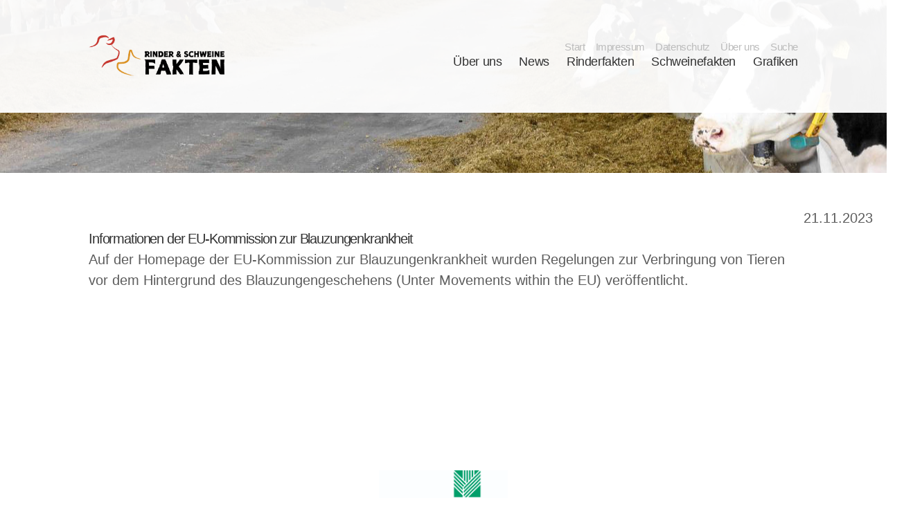

--- FILE ---
content_type: text/html; charset=UTF-8
request_url: https://www.dialog-rindundschwein.de/brs-news/informationen-der-eu-kommission-zur-blauzungenkran.html
body_size: 7203
content:
<!DOCTYPE HTML>
<html lang="de-DE" class="frontend desktop platform_web design_dialog_rind_schwein scheme_dialog_rind_schwein Standard">
<head>
<style nonce="5d163c47dffe63629558e99a1aecb93891cb23f3">.async_loading i.material-icons, .async_loading .hide_until_onload { opacity:0; display:inline-block; width:20px; }.async_loading .display_none_until_onload { display:none; }.async_loading .fade_in_onload { opacity: 0; }.fade_in_onload { transition:opacity 500ms ease; }</style>
<style nonce="5d163c47dffe63629558e99a1aecb93891cb23f3">* { font-family:'Lato', sans-serif; }
body, div, label, td, th, *.error, *.error a, #concardis_container small { font-family:'Lato', sans-serif; font-size:15px; }
.HeadBig,.HeadBrand,h1{ color:#DA2130; font-family:'Lato', sans-serif; font-size:24px; }
.HeadSmall, h2, h2 * { color:#6B1E24; font-family:'Lato', sans-serif; font-size:18px; }
h1 *, h2 * { font-family:inherit; font-size:inherit; font-weight:inherit; color:inherit; text-transform:inherit; text-decoration:inherit; }
.boximagecontainer { overflow:hidden; }
.boximagecontainer img { width:100%; display:block; }
.clear { clear:both; }
.centered { display:block; margin:auto; }
.image_banner img { margin:20px 0; display:block; margin:auto; max-width:100%; width:100%; }
.thumb_fit_0 { background-size:contain; background-position:center; background-repeat:no-repeat; }
.thumb_fit_1 { background-size:cover; background-position:center; }
.thumb_fit_2 { background-size:cover; background-position:left top; }
.thumb_fit_3 { background-size:cover; background-position:right bottom; }
.thumb_fit_4 { background-size:100% 100%; }
.columns_block { width:100%; }
@media only screen and (min-width:801px) {
 .columns_block { display:flex; justify-content:space-between; align-items:stretch; flex-wrap:nowrap; }
 .columns_block .page_column { position:relative; margin-right:50px; flex:1 1 0; }
 .columns_block .page_column:last-child { margin-right:0; }
 .column_inner { height:100%; }
 .columns_2_sidebar_left .page_column_1, .columns_2_sidebar_right .page_column_2 { width:30%; flex:0 0 30%; }
 .columns_3_sidebar_left .page_column_1, .columns_3_sidebar_right .page_column_3 { width:30%; flex:0 0 30%; }
 .columns_4_sidebar_left .page_column_1, .columns_4_sidebar_right .page_column_4 { width:30%; flex:0 0 30%; }
 .columns_5_sidebar_left .page_column_1, .columns_5_sidebar_right .page_column_5 { width:30%; flex:0 0 30%; }
}
.pagetabs { display:none; }
.pagetabs.pagetabs_open { display:block; }
.preload { position:fixed; display:block; width:1px; height:1px; overflow:hidden; left:-1000px; }

/* content_alt_rows module */
.altrow { padding:100px 0; }
.altrow .inner p { margin-top:30px; margin-left:calc(100%/12); max-width:calc(100%/12*7); color:var(--pale-grey); font-size:18px; line-height:1.5; }
.altrow .inner .rows .row { display:flex; flex-flow:row nowrap; align-items:center; margin:40px 0 120px; }
.altrow .inner .rows .row:last-of-type { margin:40px 0 0px; }
.altrow .inner .rows .row .image { order:1; margin-left:calc(-100%/12); width:calc(100%/12*6); }
.altrow .inner .rows .row .image img { width:100%; }
.altrow .inner .rows .row .info { order:2; margin-left:calc(100%/12); width:calc(100%/12*5); text-align:left !important; }
.altrow .inner .rows .row.right .image,.altrow .inner .rows .row:nth-child(even) .image { order:2; margin-left:calc(100%/12); }
.altrow .inner .rows .row.right .info,.altrow .inner .rows .row:nth-child(even) .info { order:1; margin-left:0; }
.altrow .inner .rows.ar_small .row { margin-top:0; }
.altrow .inner .rows.ar_small .row .image { margin:0 calc(100%/12); width:calc(100%/12*4); }
.altrow .inner .rows.ar_small .row .info { margin-left:0; width:calc(100%/12*5); }
.altrow .inner .rows.ar_small .row.right .image,.altrow .inner .rows.ar_small .row:nth-child(even) .image { margin:0; }
.altrow .inner .rows.ar_small .row.right .info,.altrow .inner .rows.ar_small .row:nth-child(even) .info { margin:0 calc(100%/12); }
@media all and (max-width:801px) {
 .altrow .inner .rows.ar_small .row, .altrow .inner .rows.ar_small .row.right { margin-top:0; display:block; }
 .altrow .inner .rows.ar_small .row .image, .altrow .inner .rows.ar_small .row.right .image { margin:0 auto; order:1; width:calc(100%/12*8); }
 .altrow .inner .rows.ar_small .row .info, .altrow .inner .rows.ar_small .row.right .info { margin:60px auto 0; order:2; width:calc(100%/12*10); text-align:center !important; }
 .altrow .inner .rows.ar_small .row .info h3, .altrow .inner .rows.ar_small .row .info p, .altrow .inner .rows.ar_small .row.right .info h3, .altrow .inner .rows.ar_small .row.right.info p { text-align:center !important; }
 .altrow .inner .rows.ar_small .row .info h3, .altrow .inner .rows.ar_small .row.right .info h3 { font-size:21px; }
}
@media all and (max-width:801px) {
 .altrow { padding:20px 0 50px; }
 .altrow .inner .rows .row, .altrow .inner .rows .row.right { margin-top:0; display:block; }
 .altrow .inner .rows .row .image, .altrow .inner .rows .row.right .image,  .altrow .inner .rows .row:nth-child(even) .image { margin:60px auto 0; order:1; width:calc(100%/12*8); }
 .altrow .inner .rows .row .info, .altrow .inner .rows .row.right .info,  .altrow .inner .rows .row:nth-child(even) .info { margin:30px auto 0; order:2; width:100%; text-align:center !important; }
 .altrow .inner .rows .row .info h3, .altrow .inner .rows .row .info p, .altrow .inner .rows .row.right .info h3, .altrow .inner .rows .row.right.info p { text-align:center !important; }
}

/* content_spacer module */
.content_spacer { display:block; width:100%; }
.content_spacer.small { height:30px; }
.content_spacer.medium { height:50px; }
.content_spacer.large { height:100px; }


#mobile-menu-wrap { position:relative; z-index:99; top:0; left:0; display:block; width:100%; min-height:40px; padding-top:0; }
#mobile-menu-trigger { box-sizing:border-box; width:100%; padding:20px; cursor:pointer; text-align:right; color:#FFFFFF; background:#212121; display:block; min-height:80px; }
#mobile-menu-trigger #nav-icon { cursor:pointer; height:40px; margin-right:10px; position:relative; width:40px; float:right; transform:scale(0.8); }
#mobile-menu-trigger #nav-icon span { background:#FFFFFF; border-radius:9px; display:block; height:4px; left:0; opacity:1; position:absolute; transform:rotate(0deg); -moz-transform:rotate(0deg); -webkit-transform:rotate(0deg); -o-transform:rotate(0deg); -khtml-transform:rotate(0deg); -ms-transform:rotate(0deg);  transition:.25s ease-in-out; -moz-transition:.25s ease-in-out; -webkit-transition:.25s ease-in-out; -o-transition:.25s ease-in-out; -khtml-transition:.25s ease-in-out; -ms-transition:.25s ease-in-out;  width:100% }
#mobile-menu ul li .btn-toggle { color:#FFF; font-size:24px; height:60px; right:0px; top:0px; line-height:60px; position:absolute; z-index:10; cursor:pointer; border-left:50px solid transparent; }
#mobile-menu-trigger #nav-icon span:nth-child(1) { top:6px }
#mobile-menu-trigger #nav-icon span:nth-child(2) { top:18px }
#mobile-menu-trigger #nav-icon span:nth-child(3) { top:30px }
#mobile-menu-trigger.open #nav-icon span:nth-child(1) { -webkit-transform:rotate(135deg); top:18px; transform:rotate(135deg) }
#mobile-menu-trigger.open #nav-icon span:nth-child(2) { left:-60px; opacity:0 }
#mobile-menu-trigger.open #nav-icon span:nth-child(3) { -webkit-transform:rotate(-135deg); top:18px; transform:rotate(-135deg) }
#mobile-menu-wrap input.mobile_search { width:100%; }
#mobile-logo { position:absolute; top:0; left:0; }
#mobile-logo img { display:inline-block; height:64px; padding:10px; }
#mobile-menu-wrap *, #mobile-menu-wrap h2 { color:#FFFFFF; }
#mobile-menu-trigger span { display:inline-block; width:30px; height:30px; }
#mobile-menu-trigger span svg { width:100%; height:100%; fill:#FFFFFF; }
#mobile-menu-trigger .hider { display:none; }
#mobile-menu { font-size:22px; display:none; padding:10px 0; background:#212121; }
#mobile-menu ul li a { font-size:16px; text-decoration:none; color:#FFFFFF; }
#mobile-menu ul { width:90%; margin:0 auto; padding:0; list-style:none; }
#mobile-menu ul li { width:100%; margin:0; padding:10px 0; border-bottom:1px solid #7F7F7F; }
#mobile-menu ul li:last-child { border-bottom:0; }
#mobile-menu ul li ul li a { font-size:16px; text-decoration:none; color:#FFFFFF; }
#mobile-menu ul li ul { width:100%; margin:0; padding:10px 0 0 0; }
#mobile-menu ul li ul li { width:100%; margin:0; padding:5px 0 5px 20px; border-bottom:0; }
@media all and (min-width:980px) {
 #mobile-menu-wrap, .small_screen_only { display:none; }
}
@media all and (max-width:980px) {
 .hide_responsive, .hide_responsive_tiny_screen, .large_screen_only { display:none; }
}
@media all and (max-width:400px) {
 .hide_responsive_tiny_screen { display:none; }
}
h1,h2,h3,h4,h5,h6 { padding:0; margin:0; font-family:'Lato', sans-serif; font-weight:400; }
.HeadBig,.HeadBrand,h1 { font-size:26px; font-weight:normal; font-stretch:normal; font-style:normal; line-height:1.4; letter-spacing:-1.15px; color:#333; margin-bottom:30px; padding:0; border:0; }
h2,h5 { font-size:24px; font-weight:normal; font-stretch:normal; font-style:normal; line-height:1; color:#043E64; display:inline-block; margin-bottom:20px; }
h3 { font-size:26px; font-weight:normal; font-stretch:normal; font-style:normal; line-height:1.4; letter-spacing:-1.15px; color:#333; margin-bottom:30px; padding:0; border:0; }
h4 { font-size:24px; font-weight:400; font-stretch:normal; font-style:normal; line-height:1.5; letter-spacing:.5px; color:#8c95a4; }
h6 { font-size:15px; color:#8c95a4; margin-bottom:5px; }
main, p {font-size:20px;color:#5D5D5D;line-height:1.5; }
.Standard p { text-align:left; }
p em { font-style:italic; }
p strong { font-weight:600; }
p u { text-decoration:underline; }
a:active,a:link,a:visited { font-size:16px;font-stretch:normal;font-style:normal;letter-spacing:-0.38px;color:red; transition:all .3s ease-in-out; }
a:hover { color:#5bb0b6; }
ol,ul { margin:0; padding:0 0 0 21px; font-size:16px; font-weight:normal; font-stretch:normal; font-style:normal; line-height:1.63; letter-spacing:.22px; }
ul li { margin:0 0 5px; color:#8c95a4; }
@media all and (max-width:980px) {
 .HeadBig, .HeadBrand, h1,h2 { font-size:32px; }
 main, p { font-size:16px; line-height:1.5; }
}
a,abbr,acronym,address,applet,article,aside,audio,b,big,blockquote,body,canvas,caption,center,cite,code,dd,del,details,dfn,div,dl,dt,em,embed,fieldset,figcaption,figure,footer,form,h1,h2,h3,h4,h5,h6,header,hgroup,html,i,iframe,img,ins,kbd,label,legend,li,mark,menu,nav,object,ol,output,p,pre,q,ruby,s,samp,section,small,span,strike,strong,sub,summary,sup,table,tbody,td,tfoot,th,thead,time,tr,tt,u,ul,var,video { -webkit-box-sizing:border-box; vertical-align:baseline; box-sizing:border-box; margin:0; border:0; padding:0; font:inherit; font-size:100%; text-decoration:none; }
article,aside,details,figcaption,figure,footer,header,hgroup,menu,nav,section { display:block; }
.async_loading .fade_in_onload { opacity:1; }
.fade_in_onload { -webkit-transition:none; transition:none; }
body { line-height:1; }
blockquote,q { quotes:none; }
blockquote:after,blockquote:before { content:''; content:none; }
q:after,q:before { content:''; content:none; }
table { border-collapse:collapse; border-spacing:0; }
html { height:100%; }
#cookie_warning .cookie .submit .button {background-image:linear-gradient(90deg, #EDA508 0%, #E87803 100%);transition:all .3s !important; }
#cookie_warning .cookie .submit .button:hover { background-image:linear-gradient(90deg, #EDA508 100%, #E87803 100%); }
div.objectdate { float:none !important; display:block; text-align:right; }
div.objectcontainer h2,div.objectcontainer h1 { display:block; }
.encyclopedia_header { display:none; }
.content_page_footer { display:none; }
.content-width,.new_block_wrapper .new_block,.new_block_wrapper.grey .new_block h5 { width:80%; max-width:1080px; margin:auto; position:relative; }
.new_block_wrapper.grey .new_block h5 { position:absolute; left:50%; top:0; transform:translate(-50%, -100px); }
.new_block_wrapper.grey .new_block { width:100%; max-width:100%; }
.new_block_wrapper.grid2-grey,.new_block_wrapper.grey { background-color:#F9F9F9; padding:50px 0; }
.new_block_wrapper.grid3 .new_block { padding-top:0; }
.section_head { display:none; }
div.objectcontainer h2 { margin-bottom:20px; }
body { overflow-x:hidden; font-family:'Lato', sans-serif; padding:0; font-size:15px; font-weight:400; background:#FFF !important; }
body.no-date div.objectcontainer div.objectdate { display:none; }
header { padding:50px 0; top:0px; left:0; z-index:999; background:rgba(255, 255, 255, 0.95); transition:all .3s; position:fixed; width:100%; }
header .content-width { display:flex; flex-flow:row nowrap; justify-content:space-between; align-items:center; }
header .logo a { display:inline-block; }
header .logo a img { height:60px; transition:all .3s; }
header nav { align-items:flex-end; display:flex; flex-flow:column; }
header nav ul { transition:all .3s; padding:0; list-style:none; margin:0; display:flex; flex-flow:row nowrap; position:relative; z-index:100; }
header nav ul li { margin-left:15px; position:relative; }
header nav ul li .submenu ul { display:block; }
header nav ul li a { display:inline-block; color:#BCBCBC !important; text-decoration:none; font-size:15px !important; }
header nav ul.main li { margin-left:25px; }
header nav ul.main li a { color:#333 !important; font-size:18px !important; }
header nav ul li a:hover { color:#333; }
header nav ul li .submenu { display:none; border-radius:5px; position:absolute; width:200px; padding:10px; top:100%; left:0; background-image:linear-gradient(90deg, #EDA508 0%, #E87803 100%); box-shadow:0 4px 4px 0 rgba(255, 149, 0, 0.10), 0 8px 8px 0 rgba(255, 149, 0, 0.10), 0 16px 16px 0 rgba(255, 149, 0, 0.10), 0 32px 32px 0 rgba(255, 149, 0, 0.10); }
header nav ul li .submenu ul li { padding:10px; border-radius:3px; margin:0 !important; line-height:1.1; }
header nav ul li .submenu ul li a { color:#FFF !important; font-size:15px !important; }
header nav ul li .submenu ul li:hover { background:rgba(255, 255, 255, 0.1); }
header nav ul li:hover .submenu { display:block; }
header.is-pinned { padding:10px 0 5px; box-shadow:0 10px 10px 0 rgba(0, 0, 0, 0.1); }
header.is-pinned .logo img { height:40px; }
header.is-pinned nav ul.top { transform:translateY(-50px); }
header.is-pinned nav ul.main { transform:translateY(-15px); }
.divider { background:#EEE; height:25vh; min-height:250px; margin-bottom:50px; background-image:url("/gfx/dialog_rind_schwein/dialog_rind_schwein/drs-stage-rind.jpg"); background-position:center; background-size:cover; }
.sect_fakten-rind .divider,.sect_rinderfakten .divider { background-image:url("/gfx/dialog_rind_schwein/dialog_rind_schwein/drs-stage-rind.jpg"); }
.sect_fakten-schwein .divider,.sect_schweinefakten .divider { background-image:url("/gfx/dialog_rind_schwein/dialog_rind_schwein/drs-stage-schwein.jpg"); }
.hero { background:#EEE; }
.hero .cms_slider { height:50vh; min-height:300px; max-height:640px; }
.box:not(.tile_box) { padding:40px 20px 20px; margin:0; background:rgba(255,191,0,0.10); border:1px solid rgba(255,191,0,0.60); box-shadow:0 4px 4px 0 rgba(255,149,0,0.10), 0 8px 8px 0 rgba(255,149,0,0.10), 0 16px 16px 0 rgba(255,149,0,0.10), 0 32px 32px 1px rgba(255,149,0,0.10); border-radius:10px; position:relative; margin-bottom:80px; }
.box:not(.tile_box) .boxhead { text-transform:none; padding:0; font-size:24px; font-weight:normal; font-stretch:normal; font-style:normal; line-height:1.2; letter-spacing:-0.55px; color:#043E64; display:inline-block; margin:0; }
.box:not(.tile_box) .boxbody,.box:not(.tile_box) .boxbody p,.box:not(.tile_box) .boxbody ul,.box:not(.tile_box) .boxbody ul li { font-size:15px; color:rgba(113,71,12,0.90); letter-spacing:-0.68px; text-align:justify; line-height:1.4; }
.box:not(.tile_box) .boxbody { padding:10px 0; }
.box:not(.tile_box) .boxbody h4 { font-size:20px; color:rgba(113,71,12,0.90); letter-spacing:-0.38px; line-height:1.3; margin:0 0 20px; }
main .cms_slider.cms_box_slider { height:calc(50vh + 50px); max-height:calc(400px + 50px); margin-top:80px; overflow:hidden; }
main .cms_slider.cms_box_slider .cms_box_slider_carriage { padding-left:20vw; }
main .cms_box_slider .cms_slide { height:50vh; max-height:400px; overflow:hidden; margin:0 30px 50px 0; box-shadow:0 4px 4px 0 rgba(0,0,0,0.10), 0 8px 8px 0 rgba(0,0,0,0.10), 0 16px 16px 0 rgba(0,0,0,0.10), 0 32px 32px 0 rgba(0,0,0,0.10); border-radius:10px; }
main .cms_box_slider .cms_slide img { height:50vh; max-height:400px; }
main .cms_box_slider .cms_slide .slide_caption { width:100%; height:100%; top:0; left:0; position:absolute; }
main .cms_box_slider .cms_slide .slide_caption a { width:100%; height:100%; display:inline-block; color:rgba(255, 255, 255, 0); }
.cms_slider_button_next,.cms_slider_button_prev { position:absolute; top:-50px !important; width:80px; z-index:1000; background:rgba(255, 255, 255, 0.4); -webkit-backdrop-filter:blur(10px); height:calc(50vh + 100px); max-height:calc(400px + 100px); display:-webkit-box; display:-ms-flexbox; display:flex; -webkit-box-orient:vertical; -webkit-box-direction:normal; -ms-flex-flow:column; flex-flow:column; -webkit-box-align:center; -ms-flex-align:center; align-items:center; -webkit-box-pack:center; -ms-flex-pack:center; justify-content:center; }
.cms_slider_button_prev { left:0px !important; }
.cms_slider_button_next { right:0 !important; }
.cms_slider_button_next a,.cms_slider_button_prev a { background-color:transparent !important; background-image:url("/gfx/dialog_rind_schwein/dialog_rind_schwein/arrow.svg"); height:32px !important; width:32px !important; background-size:cover; background-repeat:no-repeat; background-position:center; color:transparent !important; font-size:0 !important; }
.cms_slider_button_prev a { -webkit-transform:scaleX(-1); transform:scaleX(-1); }
footer { padding:200px 0 100px; text-align:center; }
footer img { height:100px; }
footer p { margin:40px 0; text-align:center !important; }
footer em { opacity:.6; font-size:18px; color:#5D5D5D; letter-spacing:-0.84px; line-height:1.5; }
#mobile-menu-wrap { min-height:auto; width:100%; min-height:80px; }
#mobile-logo { left:20px; height:120px; display:flex; align-items:center; }
#mobile-menu-trigger { padding:40px 20px; background:#FFF; min-height:120px; }
#mobile-menu-trigger #nav-icon { height:60px; width:50px; }
#mobile-menu-trigger #nav-icon span { background:#111; }
#mobile-menu { background:#111; display:none; overflow:hidden; padding:50px; }
#mobile-menu ul { list-style:none; margin:0; padding:0; width:100%; }
#mobile-menu ul li { padding:0; width:100%; position:relative; border-bottom:1px solid rgba(255, 255, 255, .5); }
#mobile-menu ul li .btn-toggle { color:#FFF; font-size:24px; height:60px; right:0px; top:0px; line-height:60px; position:absolute; z-index:10; cursor:pointer; border-left:50px solid transparent; }
#mobile-menu ul li.open:before { content:'∧'; }
#mobile-menu ul li a { color:#FFF; display:inline-block; height:60px; line-height:60px; text-decoration:none; width:100%; }
#mobile-menu ul li:last-child a { border-bottom:0; }
#mobile-menu ul li ul { margin:0; padding:0; display:none; }
#mobile-menu ul li ul li { box-sizing:border-box; padding:0 0 0 30px; position:relative; }
#mobile-menu ul li ul li:last-child { border-bottom:0; }
#mobile-menu ul li ul li:before { color:#FFF; content:'›'; font-size:18px; height:60px; left:10px; line-height:60px; position:absolute }
#mobile-menu ul li ul li a { border-bottom:1px solid rgba(255, 255, 255, 0.2); }
#mobile-menu ul li ul li:last-child a { border-bottom:0; }
@media all and (max-width:980px) {
 header { display:none; }
 body { padding:0 !important; }
 .box:not(.tile_box) { padding:30px; margin:50px 0; }
 .box:not(.tile_box) .boxbody h4 { font-size:20px; text-align:left; }
 .box:not(.tile_box) .boxbody, .box:not(.tile_box) .boxbody p, .box:not(.tile_box) .boxbody ul, .box:not(.tile_box) .boxbody ul li { font-size:15px; text-align:left !important; }
 .tile_grid { grid-template-columns:repeat(1,1fr) !important; grid-gap:30px; }
}</style>
<script nonce="5d163c47dffe63629558e99a1aecb93891cb23f3">function att_e_evt(el,fn,ev){if (el.addEventListener) { el.addEventListener(ev, fn, false);} else if (el.attachEvent) {el.attachEvent('on'+ev, fn);}}function add_evt(id,fn,ev){var el; if(el = document.getElementById(id)) {att_e_evt(el, fn, ev);}}function on_load(f){ att_e_evt(window, f, 'load'); }function async_js(u, c) { var d = document, t = 'script', o = d.createElement(t), s = d.getElementsByTagName(t)[0]; o.src = u; if (c) { o.addEventListener('load', function (e) { c(null, e); }, false); } s.parentNode.insertBefore(o, s); }function async_css(url) { var s = document.createElement('link'); var h = document.getElementsByTagName('script')[0]; s.rel = 'stylesheet';s.href = url; s.media = 'nsns'; h.parentNode.insertBefore(s, h); setTimeout( function() { s.media = "all"; } ); };
window.cnstck = window.cnstck || []; function on_consent_load(ct,f){ window.cnstck.push({'ct':ct,'f':f}); };
const page_last_modified=1700574253; const page_loaded=Date.now();
on_load(function() {
cms_autostart(0);
});</script>
<script src="/services/js/de/v-8e00d/lib/dialog_rind_schwein/dialog_rind_schwein/cms-frontend-icons-jquery-slider.js" nonce="5d163c47dffe63629558e99a1aecb93891cb23f3" async="async"></script>
<meta http-equiv="Content-Type" content="text/html; charset=UTF-8" />
<meta name="description" content="Auf der Homepage der EU-Kommission zur Blauzungenkrankheit wurden Regelungen zur Verbringung von Tieren vor dem Hintergrund des Blauzungengeschehens (Unter Movements within the EU) veröffentlicht.
" />
<meta name="viewport" content="width=device-width, initial-scale=1, maximum-scale=1, viewport-fit=cover" />
<meta name="author" content="Dialog Rind und Schwein" />
<meta name="keywords" content="rind" />
<meta property="og:title" content="Informationen der EU-Kommission zur Blauzungenkrankheit" />
<meta property="og:type" content="article" />
<meta property="og:url" content="https://www.dialog-rindundschwein.de/brs-news/informationen-der-eu-kommission-zur-blauzungenkran.html" />
<meta property="og:image" content="https://www.dialog-rindundschwein.de/services/favicon/de/200/favicon.png" />
<meta property="og:description" content="Auf der Homepage der EU-Kommission zur Blauzungenkrankheit wurden Regelungen zur Verbringung von Tieren vor dem Hintergrund des Blauzungengeschehens (Unter Movements within the EU) veröffentlicht.
" />
<meta name="theme-color" content="#212121" />
<meta name="apple-mobile-web-app-title" content="Dialog Rind und Schwein" />
<link rel="canonical" href="https://www.dialog-rindundschwein.de/brs-news/informationen-der-eu-kommission-zur-blauzungenkran.html" />
<link rel="alternate" href="https://www.dialog-rindundschwein.de/services/feed/rss/brs-news.xml" type="application/rss+xml" title="RSS Feed" />
<link rel="stylesheet" type="text/css" href="/services/styles/de/v-8e00d/lib/dialog_rind_schwein/dialog_rind_schwein/cms-frontend-icons-jquery-slider.css" />
<link rel="apple-touch-icon" sizes="180x180" href="/services/favicon/de/180/favicon.png" />
<link rel="icon" type="image/png" sizes="32x32" href="/services/favicon/de/32/favicon.png" />
<link rel="icon" type="image/png" sizes="96x96" href="/services/favicon/de/96/favicon.png" />
<link rel="icon" type="image/png" sizes="192x192" href="/services/favicon/de/192/favicon.png" />
<link rel="icon" type="image/png" sizes="512x512" href="/services/favicon/de/512/favicon.png" />
<link rel="manifest" href="/site.webmanifest" />
<title>Dialog Rind und Schwein - Informationen der EU-Kommission zur Blauzungenkrankheit</title>

</head><body class="page sect_brs-news Standard async_loading" lang="de-DE">

<div id="mobile-menu-wrap">
        <div id="mobile-menu-trigger">
                    <div id="mobile-logo">
                <img src="/gfx/dialog_rind_schwein/dialog_rind_schwein/logo_Rinder_und_Schweine_Fakten.png" alt="" role="presentation" />
            </div>
                <div class="mobile-trigger">
            <div id="nav-icon">
                <span></span>
                <span></span>
                <span></span>
            </div>
        </div>
    </div>
        <div id="mobile-menu">
        <ul>
        
                                    
                                    <li>
                        <a href="/faktencheck/ueber-uns.html">Über uns</a>
                                            </li>
                                    <li>
                        <a href="/dialog-rind-schwein/">News</a>
                                            </li>
                                    <li>
                        <a href="/fakten-rind/dialog-rinderfakten.html">Rinderfakten</a>
                                            </li>
                                    <li>
                        <a href="/fakten-schwein/dialog-schweinefakten.html">Schweinefakten</a>
                                            </li>
                                    <li>
                        <a href="/rl21-allgemein/grafiken-1.html">Grafiken</a>
                                                    <div class="btn-toggle">+</div>
                            <ul class="submenu">
                                                                    <li><a href="/rl21-allgemein/rindergrafiken.html">Grafiken Rinderfakten</a></li>
                                                                    <li><a href="/rl21-allgemein/grafiken-schwein.html">Grafiken Schweinefakten</a></li>
                                                            </ul>
                                            </li>
                                                                
                                    <li>
                        <a href="/rl21-allgemein/home-de.html">Start</a>
                                            </li>
                                    <li>
                        <a href="/faktencheck/impressum-faktencheck.html">Impressum</a>
                                            </li>
                                    <li>
                        <a href="/faktencheck/datenschutz-1.html">Datenschutz</a>
                                            </li>
                                    <li>
                        <a href="/faktencheck/ueber-uns.html">Über uns</a>
                                            </li>
                                    <li>
                        <a href="/search/de/">Suche</a>
                                            </li>
                                            </ul>
    </div>
</div>



    <header>
        <div class="content-width">
            <div class="logo">
                <a href="/">
                    <img src="/gfx/dialog_rind_schwein/dialog_rind_schwein/logo_Rinder_und_Schweine_Fakten.png" alt="Dialog Rind Schwein">
                </a>
            </div>
            <nav>
                <ul class="top">
                    
                                        <li>
                        <a href="/rl21-allgemein/home-de.html" >Start</a>

                    </li>
                                        <li>
                        <a href="/faktencheck/impressum-faktencheck.html" >Impressum</a>

                    </li>
                                        <li>
                        <a href="/faktencheck/datenschutz-1.html" >Datenschutz</a>

                    </li>
                                        <li>
                        <a href="/faktencheck/ueber-uns.html" >Über uns</a>

                    </li>
                                        <li>
                        <a href="/search/de/" >Suche</a>

                    </li>
                                    </ul>
                <ul class="main">
                                        
                                        <li>
                        <a href="/faktencheck/ueber-uns.html" >Über uns</a>
                                            </li>
                                        <li>
                        <a href="/dialog-rind-schwein/" >News</a>
                                            </li>
                                        <li>
                        <a href="/fakten-rind/dialog-rinderfakten.html" >Rinderfakten</a>
                                            </li>
                                        <li>
                        <a href="/fakten-schwein/dialog-schweinefakten.html" >Schweinefakten</a>
                                            </li>
                                        <li>
                        <a href="/rl21-allgemein/grafiken-1.html" >Grafiken</a>
                                                <div class="submenu">
                          <ul>
                                                            <li>
                                  <a href="/rl21-allgemein/rindergrafiken.html" >Grafiken Rinderfakten</a>
                              </li>
                                                            <li>
                                  <a href="/rl21-allgemein/grafiken-schwein.html" >Grafiken Schweinefakten</a>
                              </li>
                                                        </ul>
                        </div>
                                            </li>
                                    </ul>
            </nav>
        </div>
    </header>
          <div class="divider"></div>

        <main>
        <!-- MAIN CONTENT -->
<div id="content_header">
    <div class="objectdate">
        21.11.2023<a href="https://www.dialog-rindundschwein.de/services/feed/rss/brs-news.xml"><i translate="no" class="icon material-icons" aria-label="Rss Feed">rss_feed</i></a>    </div>

</div>

<article>
<time datetime="2023-11-21 14:44:13Z" style="display:none;"></time>
        <!-- block start -->
    <div class="new_block_wrapper block_1">
        <div class="new_block block_1">
                    <div class="">
                <div class="column_inner">
                            <div>
        <h1>Informationen der EU-Kommission zur Blauzungenkrankheit</h1>
    </div>
    
    <div class="txtStd">
                            <p >Auf der Homepage der EU-Kommission zur Blauzungenkrankheit wurden Regelungen zur Verbringung von Tieren vor dem Hintergrund des Blauzungengeschehens (Unter <q>Movements within the EU</q>) veröffentlicht.<br />
</p>
            <br /><br />
            </div>

    




                </div>
            </div>
                </div>
    </diV>
    <!-- block end -->


</article>

<div class="clear content_page_footer">
            <p class="linkstyle noprint" >
    <a href="https://food.ec.europa.eu/animals/animal-diseases/surveillance-eradication-programmes-and-disease-free-status/bluetongue_en"  target="_blank" class="linkstyle">
        <i translate="no" class="icon material-icons" aria-label="Open In New">open_in_new</i>Informationen der EU-Kommission zu BTV
            </a>
</p>
<p class="linkstyle noprint" >
    <a href="/brs-news/"  class="linkstyle">
        <i translate="no" class="icon material-icons" aria-label="Arrow Back">arrow_back</i>BRS News
            </a>
</p>

                            <div class="soc_btn noprint"
        onmouseover="show_social_networking_list('soc_2')"
        onmouseout="hide_social_networking_list('soc_2')">

                <div class="soc_list_wrapper display_none_until_onload" id="soc_2">
            <div class="linkstyle"><i translate="no" class="icon material-icons" aria-label="Share">share</i>Teilen</div>
            <ul class="soc_list">
                                    <li>
                        <a  title="Facebook" rel="nofollow">
                            <img src="/gfx/dialog_rind_schwein/dialog_rind_schwein/sizes-24x24/soc_facebook.png" alt="Facebook" class="icon">
                        </a>
                    </li>
                                    <li>
                        <a  title="Twitter" rel="nofollow">
                            <img src="/gfx/dialog_rind_schwein/dialog_rind_schwein/sizes-24x24/soc_twitter.png" alt="Twitter" class="icon">
                        </a>
                    </li>
                                    <li>
                        <a  title="Pinterest" rel="nofollow">
                            <img src="/gfx/dialog_rind_schwein/dialog_rind_schwein/sizes-24x24/soc_pinterest.png" alt="Pinterest" class="icon">
                        </a>
                    </li>
                                    <li>
                        <a  title="LinkedIn" rel="nofollow">
                            <img src="/gfx/dialog_rind_schwein/dialog_rind_schwein/sizes-24x24/soc_linkedin.png" alt="LinkedIn" class="icon">
                        </a>
                    </li>
                                    <li>
                        <a  title="Xing" rel="nofollow">
                            <img src="/gfx/dialog_rind_schwein/dialog_rind_schwein/sizes-24x24/soc_xing.png" alt="Xing" class="icon">
                        </a>
                    </li>
                                    <li>
                        <a  title="Tumblr" rel="nofollow">
                            <img src="/gfx/dialog_rind_schwein/dialog_rind_schwein/sizes-24x24/soc_tumblr.png" alt="Tumblr" class="icon">
                        </a>
                    </li>
                                    <li>
                        <a  title="Reddit" rel="nofollow">
                            <img src="/gfx/dialog_rind_schwein/dialog_rind_schwein/sizes-24x24/soc_reddit.png" alt="Reddit" class="icon">
                        </a>
                    </li>
                                    <li>
                        <a  title="E-Mail" rel="nofollow">
                            <img src="/gfx/dialog_rind_schwein/dialog_rind_schwein/sizes-24x24/soc_mail.png" alt="E-Mail" class="icon">
                        </a>
                    </li>
                                    <li>
                        <a  title="QR Code" rel="nofollow">
                            <img src="/gfx/dialog_rind_schwein/dialog_rind_schwein/sizes-24x24/soc_qr.png" alt="QR Code" class="icon">
                        </a>
                    </li>
                                    <li>
                        <a  title="Copy to clipboard" rel="nofollow">
                            <img src="/gfx/dialog_rind_schwein/dialog_rind_schwein/sizes-24x24/soc_clipboard.png" alt="Copy to clipboard" class="icon">
                        </a>
                    </li>
                            </ul>
            <div class="soc_selected_name" id="soc_2_name">&nbsp;</div>
        </div>

                <a class="linkstyle"><i translate="no" class="icon material-icons" aria-label="Share">share</i>Teilen</a>
    </div>
                        <p class="page_footer_space">&nbsp;</p>
</div>

<main>
<footer>
<img src="/gfx/dialog_rind_schwein/dialog_rind_schwein/rb-logo.jpg" alt="Rentenbank">
<p>mit Unterstützung der<br>
Landwirtschaftlichen Rentenbank</p>
<em>Bundesverband Rind und Schwein e.V. (BRS)<br>
Adenauerallee 174, 53113 Bonn </em>
</footer>
<div id="cookie_warning" class="cookie-overlay hide_until_onload cookie_selection_closed">
    <div class="cookie">
        <div class="cookie_intro">
                    <p>Wir verwenden auf unserer Website technisch notwendige Cookies, um unsere Funktionen bereitzustellen, zu schützen und zu verbessern.</p>
                </div>

        <div class="selection">
            <div class="row">
                <input type="checkbox" class="checkbox" id="consent_required" checked="checked" disabled="disabled">
                <label for="consent_required">Technisch notwendig</label>
                <div class="info">
                    <span>i</span>
                    <div class="tooltip">
                        Diese Cookies werden für die fehlerfreie Nutzung der Website benötigt.
                    </div>
                </div>
            </div>

            
        </div>
        <div class="submit">
                    <div class="submit_all">
                <a onclick="var h=new cms_consent_manager(); h.accept_selected()" class="button white">Alles klar!</a>
            </div>
        
        </div>
        <div class="more">
                    <a class="cookie_more_link" href="/impressum.html" title="Impressum">Impressum</a>
                    <a class="cookie_more_link" href="/agrill-allgemein/datenschutz.html" title="Datenschutzhinweis">Datenschutzhinweis</a>
                </div>
    </div>
</div>

<script nonce="5d163c47dffe63629558e99a1aecb93891cb23f3">
</script></body>
<!-- Intersolute CMS - https://intersolute.de/ -->

</html>
